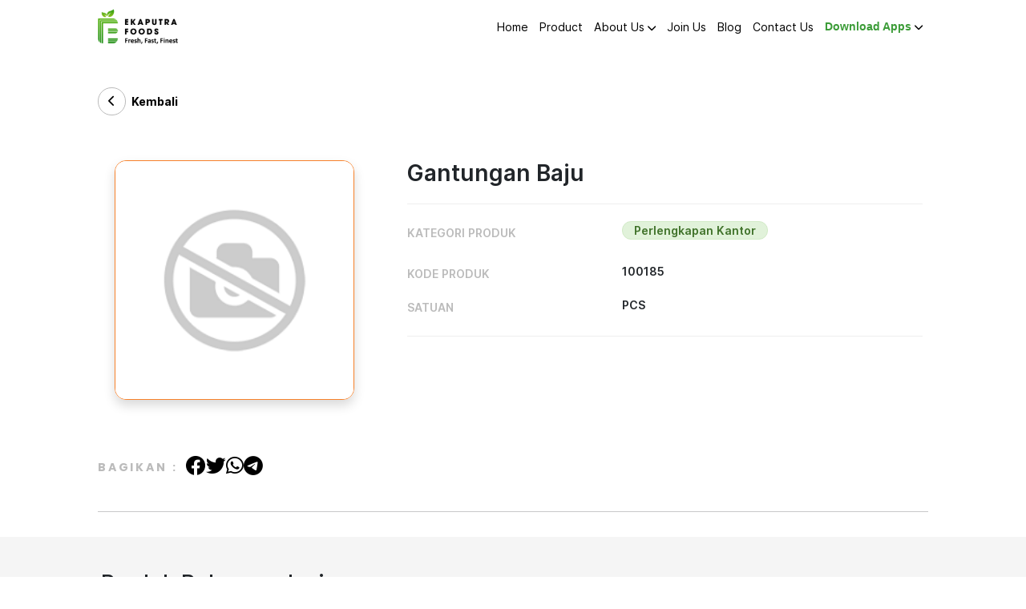

--- FILE ---
content_type: text/html; charset=UTF-8
request_url: https://ekaputrafoods.co.id/product/detail/4586/ekaputra-fresh-norwegian-salmon-fillet-tanpa-tulang-kepala
body_size: 6641
content:

<!DOCTYPE html>
<html lang="id" class="scroll-smooth">

<head>
    <link rel="icon" type="image/png" sizes="16x16" href="/assets/interface/favicon-ekaputra.png">
<meta charset="utf-8">
<meta name="viewport" content="width=device-width, initial-scale=1, shrink-to-fit=no">
<meta name="description" content="toko online ekaputrafoods, dengan berbagai jenis produk baik yang frozen maupun dry. mudah dipesan dan pengantaran tepat, bisa bayar dengan COD, maupun transfer dahulu.">
<meta name="keyword" content="toko online, grosir, eceran, belanja online, jual beli">
    <title> Gantungan Baju | Ekaputra Group | Ekaputra Foods</title>
    <!-- OPEN GRAPH DATA -->
    <meta property="og:type" content="product">
    <meta property="og:url" content="https://ekaputrafoods.co.id/product/detail/4586/gantungan-baju/">
    <meta property="og:site_name" content="Ekaputra Group"/>
    <meta property="og:image" content="https://ekaputrafoods.co.id/assets/product//"/>
    <meta property="og:title" content="Gantungan Baju"/>
    <meta property="og:description" content="..."/>
    <!-- TWITTER CARD DATA -->
            <meta name="twitter:card" content="product">
        <meta name="twitter:site" content="@">
        <meta name="twitter:creator" content="@">
        <meta name="twitter:title" content="Gantungan Baju">
        <meta name="twitter:description" content="...">
        <meta name="twitter:image" content="https://ekaputrafoods.co.id/assets/product//">
        <meta name="twitter:data2" content="Ready Stock">
        <meta name="twitter:label2" content="Status">
        <link rel="stylesheet" type="text/css" href="/minify/?c=css&amp;f=customweb.css%7Cstyleweb.css%7Cslickweb.css%7Cslick-themeweb.css%7Ccustom-style.css" />
    <!-- Font Awesome -->
    <link href="/libs/font_awesome_web/css/all.min.css" rel="stylesheet">
    <link rel="shortcut icon" href="/assets/interface/favicon-ekaputra.png" type="image/x-icon">
    <style type="text/css">body {background-color:#fff !important;}</style></head>
<body>
    <div id="result"></div>
    <div id="top"></div>
<button class="btn btn-primary text-white back-top position-fixed bottom-0 end-0 m-3 rounded-circle" id="back-top" style="z-index: 1200; display: none" onclick="scrollToSection('top')">
    <i class="fa fa-arrow-up"></i>
</button>
<nav class="navbar navbar-expand-lg bg-white sticky-top top-0 px-3 font-inter" id="nav">
    <div class="container-lg px-0 px-lg-3">
        <a class="navbar-brand text-primary w-25" href="/home">
            <img class="" width="100px" src="/assets/interface/logon.png" alt="" srcset="">
        </a>
        <button class="navbar-toggler border border-0" onclick="changeIcon()" type="button" data-bs-toggle="collapse" data-bs-target="#navbarSupportedContent" aria-controls="navbarSupportedContent" aria-expanded="false" aria-label="Toggle navigation">
            <span class="fa fa-bars fw-bold fs-2" id="nav-icon"></span>
        </button>
        <div class="collapse navbar-collapse text-nowrap justify-content-between" id="navbarSupportedContent">
            <ul class="navbar-nav ms-auto mb-2 mb-lg-0 gap-3">
                                    <!-- FOR APPS -->
                                        <!-- FOR WEB -->
                    <li class="nav-item ">
                    	                    		<a class="nav-link text-black" href="/home">
	                            Home	                            	                        </a>

                    	 
                                            </li>
                                    <!-- FOR APPS -->
                                        <!-- FOR WEB -->
                    <li class="nav-item ">
                    	                    		<a class="nav-link text-black" href="/product">
	                            Product	                            	                        </a>

                    	 
                                            </li>
                                    <!-- FOR APPS -->
                                        <li class="nav-item dropdown row d-lg-none">
                        <a href="/about" class="col text-black text-decoration-none">
                            <p class="my-auto">About Us</p>
                        </a>
                        <a class="col d-flex justify-content-end text-decoration-none" href="#" role="button" data-bs-toggle="dropdown" aria-expanded="false">
                            <i class="fa fa-chevron-down text-black" style="font-size: smaller;"></i>
                        </a>
                                                    <ul class="dropdown-menu border-0">
                                                                    <li><a class="dropdown-item fw-semibold" href="/career">Career</a></li>
                                                            </ul>
                                            </li>
                                        <!-- FOR WEB -->
                    <li class="nav-item dropdown drop-trigger d-none d-lg-block ">
                    	                    		<a class="nav-link text-black" href="/about">
	                            About Us	                            	                                <i class="fa fa-chevron-down text-black" style="font-size: smaller;"></i>
	                            	                        </a>

                    	 
                                                    <ul class="dropdown-menu p-0 rounded-1 border-1 overflow-hidden">
                                                                        <li><a class="dropdown-item fw-semibold" href="/career">Career</a></li>
                                                                </ul>
                                            </li>
                                    <!-- FOR APPS -->
                                        <!-- FOR WEB -->
                    <li class="nav-item ">
                    	                    		<a class="nav-link text-black" href="/join-us">
	                            Join Us	                            	                        </a>

                    	 
                                            </li>
                                    <!-- FOR APPS -->
                                        <!-- FOR WEB -->
                    <li class="nav-item ">
                    	                    		<a class="nav-link text-black" href="/blog">
	                            Blog	                            	                        </a>

                    	 
                                            </li>
                                    <!-- FOR APPS -->
                                        <!-- FOR WEB -->
                    <li class="nav-item ">
                    	                    		<a class="nav-link text-black" href="/contact">
	                            Contact Us	                            	                        </a>

                    	 
                                            </li>
                                    <!-- FOR APPS -->
                                        <li class="nav-item dropdown row d-lg-none">
                        <a href="#" class="col text-black text-decoration-none">
                            <p class="my-auto">Download Apps</p>
                        </a>
                        <a class="col d-flex justify-content-end text-decoration-none" href="#" role="button" data-bs-toggle="dropdown" aria-expanded="false">
                            <i class="fa fa-chevron-down text-black" style="font-size: smaller;"></i>
                        </a>
                                                    <ul class="dropdown-menu border-0">
                                                                    <li><a class="dropdown-item fw-semibold" href="/download-app">Android</a></li>
                                                                    <li><a class="dropdown-item fw-semibold" href="/download-ios">IOS</a></li>
                                                            </ul>
                                            </li>
                                        <!-- FOR WEB -->
                    <li class="nav-item dropdown drop-trigger d-none d-lg-block ">
                    		                        <a class="nav-link nav-download" href="#">
	                            <span class="underhover">Download Apps</span>
	                            	                                <i class="fa fa-chevron-down text-black" style="font-size: smaller;"></i>
	                            	                        </a>
                    	 
                                                    <ul class="dropdown-menu p-0 rounded-1 border-1 overflow-hidden">
                                                                     <li style="text-align: center;padding-top:10px;"><a class="fw-semibold" href="https://apps.apple.com/id/app/ekaputra-foods/id1672513662"><img src="/assets/interface/btn_appstore.png" style="width: 90%" target="_blank"></a></li>
                                     <li style="text-align: center;padding-top:5px;padding-bottom: 10px;"><a class="fw-semibold" href="https://play.google.com/store/apps/details?id=com.ekaputra.ekaputraapp&pcampaignid=web_share" target="_blank"><img src="/assets/interface/btn_playstore.png" style="width: 90%"></a></li>


                                                            </ul>
                                            </li>
                            </ul>
        </div>
    </div>
</nav>    <section class="container-fluid py-5 pt-3 py-sm-5 px-3 bg-white">
        <div class="container-lg px-0 px-lg-3">
            <a href="" class="px-0 text-decoration-none text-black d-flex">
                <div class="border border-1 rounded-circle d-flex justify-content-center" style="width: 2.5rem; height:2.5rem;border-color:#bbbbbb !important;">
                    <i class=" fa fa-chevron-left my-auto"></i>
                </div> 
                <div class="ms-2 font-inter fw-bold my-auto">
                    Kembali                </div> 
            </a>
            <div class="col-12 rounded-4 py-lg-5 px-0 px-2">
                <div class="row py-3 d-flex justify-content-between">
                    <div class="col-lg-4 col-12">
                                                            <div class="col mx-3">
                                        <div class=" ratio ratio-1x1">
                                            <img src="/assets/interface/no-images.png" class="mx-auto mt-lg-0 ms-lg-0 shadow rounded-4 px-0 border border-secondary border-1 ratio ratio-1x1" alt="" style="object-fit: cover" srcset="" loading="lazy">
                                        </div>
                                    </div>
                                                    </div>
                    <div class="col-lg-8 col-12 mt-5 mt-lg-0 ps-lg-5">
                        <h2 class="fw-semibold register-title mb-0">
                            Gantungan Baju 
                        </h2>
                        <hr class="my-4" style="color:#bbbbbb;">
                        <ul style="list-style:none;" class="p-0 font-inter col-lg-10">
                            <li class="d-flex justify-content-start my-3">
                                <span class="w-50 fw-semibold" style="color:#bbbbbb;">
                                <p class="my-1 text-uppercase">
                                    Kategori Produk                                </p>
                                </span>
                                <span class="fs-6 fw-semibold">
                                                                        <a class="alert alert-primary rounded-pill py-0 nav-link" href="/product/category/74/perlengkapan-kantor">Perlengkapan Kantor</a>
                                                                </span>
                            </li>
                            <li class="d-flex justify-content-start my-3">
                                <span class="w-50 fw-semibold" style="color:#bbbbbb;">
                                <p class="my-1 text-uppercase">
                                    KODE PRODUK                                </p>
                                </span>
                                <span class="fs-6 fw-semibold">
                                    100185                                </span>
                            </li>
                            <!-- <li class="d-flex justify-content-start my-3">
                                <span class="w-50 fw-semibold" style="color:#bbbbbb;">
                                <p class="my-1 text-uppercase">
                                    Harga                                </p>
                                </span>
                                <span class="text-primary fs-6 fw-semibold">
                                    Rp0                                </span>
                            </li> -->
                            <li class="d-flex justify-content-start my-3">
                                <span class="w-50 fw-semibold" style="color:#bbbbbb;">
                                <p class="my-1 text-uppercase">
                                    Satuan                                </p>
                                </span>
                                <span class="fs-6 fw-semibold">
                                    PCS                                </span>
                            </li>
                        </ul>
                        <hr class="my-4" style="color:#bbbbbb;">
                        <div class="row justify-content-center justify-content-sm-start">
                            <!-- <a class="btn fw-bold btn-primary text-white rounded-pill px-5 py-3 btn-custom" style="width: fit-content;">Beli Sekarang                                <span><i class="ms-3 fa fa-chevron-right"></i></span>
                            </a> -->
                        </div>
                    </div>
                </div>
            </div>

            <div class="col-lg-12 mt-3">
                <div class="row d-flex flex-column-reverse flex-lg-row">
                    <div class="col-12 col-lg-6 mt-3 mt-lg-0">
                                                                        <div class="row d-flex">
                            <h6 class="my-auto font-poppins pe-0 text-uppercase text-nowrap" style="width:fit-content;letter-spacing: 0.2em;color:#bbbbbb;">Bagikan :</h6>
                            <div class="col col-lg mt-0 mt-lg-0 my-auto">
                                <div class="d-flex justify-content-start gap-3">
                                    <a href="http://www.facebook.com/sharer.php?text=Temukan%20Gantungan Baju!%20Dapatkan%20sekarang%20juga%20di%20Ekaputra%20Foods!&u=https://ekaputra.webby.digital/product/detail/4586/gantungan-baju" target="_blank" class="share">
                                        <i class="fab fa-facebook fs-3 text-black"></i>
                                    </a>
                                    <a href="http://twitter.com/share?text=Temukan%20Gantungan Baju!%20Dapatkan%20sekarang%20juga%20di%20Ekaputra%20Foods!&url=https://ekaputra.webby.digital/product/detail/4586/gantungan-baju" target="_blank" class="share">
                                        <i class="fab fa-twitter fs-3 text-black"></i>
                                    </a>
                                    <a href="https://wa.me/?text=Temukan%20Gantungan Baju!%20Dapatkan%20sekarang%20juga%20di%20Ekaputra%20Foods!%20https://ekaputra.webby.digital/product/detail/4586/gantungan-baju" target="_blank" class="share">
                                        <i class="fab fa-whatsapp fs-3 text-black"></i>
                                    </a>
                                    <a href="https://t.me/share/url?url=https://ekaputra.webby.digital/product/detail/4586/gantungan-baju&text=Temukan%20Gantungan Baju!%20Dapatkan%20sekarang%20juga%20di%20Eka%20Putra!" target="_blank" class="share">
                                        <i class="fab fa-telegram fs-3 text-black"></i>
                                    </a>
                                </div>
                            </div>
                        </div>
                    </div>
                    <div class="col-12 col-lg-6 mt-3 mt-lg-0">
                                            </div>
                </div>
            </div>
            <hr class="mt-5">
        </div>
        
    </section> 
    <section class="container-fluid bg-light">    
        <!-- showing product related-->
        <div class="container-lg px-0 px-lg-3">
            <div class="row" style="margin-top: -26px">
                 
                            </div>
             
        </div>
    </section> 
            
    
     
            <section class="container-fluid bg-light">
                <div class="container-lg py-5 px-0 px-lg-4 d-flex flex-column">
                    <div class="d-flex flex-wrap justify-content-between mb-5">
                        <h2 class="my-auto">Produk Rekomendasi</h2>
                    </div>
                    <div class="d-flex justify-content-center justify-content-sm-between font-inter">
                        <div class="w-100 discount justify-content-start">    
                                                            <a href="/product/detail/2454/spoon-cuci-piring" class="col-lg-3 mx-2 col-sm-4 col-12 pb-3 text-decoration-none text-black">
                                    <div class="card rounded-3 border-0 shadow">
                                        <img src="/assets/interface/no-images.png" class="card-img-top" alt="..." srcset="" style="height:200px; object-fit: cover" srcset="" loading="lazy">
                                        <div class="card-body" style="height: 150px">
                                            <h6 class="bg-transparent border-0 mx-0 px-0 my-0 text-capitalize py-1">
                                                Spoon Cuci Piring 
                                            </h6>
                                            <!-- <h6 class="card-text text-muted"> 
                                                0 PCS                                            </h6> -->
                                            <!-- <h6 class="text-primary">
                                                Rp0                                            </h6> -->
                                        </div>
                                    </div>
                                </a>
                                                                <a href="/product/detail/3253/kapur-barus" class="col-lg-3 mx-2 col-sm-4 col-12 pb-3 text-decoration-none text-black">
                                    <div class="card rounded-3 border-0 shadow">
                                        <img src="/assets/interface/no-images.png" class="card-img-top" alt="..." srcset="" style="height:200px; object-fit: cover" srcset="" loading="lazy">
                                        <div class="card-body" style="height: 150px">
                                            <h6 class="bg-transparent border-0 mx-0 px-0 my-0 text-capitalize py-1">
                                                Kapur Barus 
                                            </h6>
                                            <!-- <h6 class="card-text text-muted"> 
                                                0 PACK                                            </h6> -->
                                            <!-- <h6 class="text-primary">
                                                Rp0                                            </h6> -->
                                        </div>
                                    </div>
                                </a>
                                                                <a href="/product/detail/3283/roda-kursi-kantor" class="col-lg-3 mx-2 col-sm-4 col-12 pb-3 text-decoration-none text-black">
                                    <div class="card rounded-3 border-0 shadow">
                                        <img src="/assets/interface/no-images.png" class="card-img-top" alt="..." srcset="" style="height:200px; object-fit: cover" srcset="" loading="lazy">
                                        <div class="card-body" style="height: 150px">
                                            <h6 class="bg-transparent border-0 mx-0 px-0 my-0 text-capitalize py-1">
                                                Roda Kursi Kantor 
                                            </h6>
                                            <!-- <h6 class="card-text text-muted"> 
                                                0 PCS                                            </h6> -->
                                            <!-- <h6 class="text-primary">
                                                Rp0                                            </h6> -->
                                        </div>
                                    </div>
                                </a>
                                                                <a href="/product/detail/3306/kain-pel" class="col-lg-3 mx-2 col-sm-4 col-12 pb-3 text-decoration-none text-black">
                                    <div class="card rounded-3 border-0 shadow">
                                        <img src="/assets/interface/no-images.png" class="card-img-top" alt="..." srcset="" style="height:200px; object-fit: cover" srcset="" loading="lazy">
                                        <div class="card-body" style="height: 150px">
                                            <h6 class="bg-transparent border-0 mx-0 px-0 my-0 text-capitalize py-1">
                                                Kain Pel 
                                            </h6>
                                            <!-- <h6 class="card-text text-muted"> 
                                                0 PCS                                            </h6> -->
                                            <!-- <h6 class="text-primary">
                                                Rp0                                            </h6> -->
                                        </div>
                                    </div>
                                </a>
                                                                <a href="/product/detail/3309/notebook-ekaputrafoods" class="col-lg-3 mx-2 col-sm-4 col-12 pb-3 text-decoration-none text-black">
                                    <div class="card rounded-3 border-0 shadow">
                                        <img src="/assets/interface/no-images.png" class="card-img-top" alt="..." srcset="" style="height:200px; object-fit: cover" srcset="" loading="lazy">
                                        <div class="card-body" style="height: 150px">
                                            <h6 class="bg-transparent border-0 mx-0 px-0 my-0 text-capitalize py-1">
                                                Notebook Ekaputrafoods 
                                            </h6>
                                            <!-- <h6 class="card-text text-muted"> 
                                                0 PCS                                            </h6> -->
                                            <!-- <h6 class="text-primary">
                                                Rp0                                            </h6> -->
                                        </div>
                                    </div>
                                </a>
                                                                <a href="/product/detail/3315/kain-lap" class="col-lg-3 mx-2 col-sm-4 col-12 pb-3 text-decoration-none text-black">
                                    <div class="card rounded-3 border-0 shadow">
                                        <img src="/assets/interface/no-images.png" class="card-img-top" alt="..." srcset="" style="height:200px; object-fit: cover" srcset="" loading="lazy">
                                        <div class="card-body" style="height: 150px">
                                            <h6 class="bg-transparent border-0 mx-0 px-0 my-0 text-capitalize py-1">
                                                Kain Lap 
                                            </h6>
                                            <!-- <h6 class="card-text text-muted"> 
                                                0 PACK                                            </h6> -->
                                            <!-- <h6 class="text-primary">
                                                Rp0                                            </h6> -->
                                        </div>
                                    </div>
                                </a>
                                                                <a href="/product/detail/3316/lampu-bulat-5-watt" class="col-lg-3 mx-2 col-sm-4 col-12 pb-3 text-decoration-none text-black">
                                    <div class="card rounded-3 border-0 shadow">
                                        <img src="/assets/interface/no-images.png" class="card-img-top" alt="..." srcset="" style="height:200px; object-fit: cover" srcset="" loading="lazy">
                                        <div class="card-body" style="height: 150px">
                                            <h6 class="bg-transparent border-0 mx-0 px-0 my-0 text-capitalize py-1">
                                                Lampu Bulat 5 Watt 
                                            </h6>
                                            <!-- <h6 class="card-text text-muted"> 
                                                0 PCS                                            </h6> -->
                                            <!-- <h6 class="text-primary">
                                                Rp0                                            </h6> -->
                                        </div>
                                    </div>
                                </a>
                                                                <a href="/product/detail/3317/ac-daikin-2pk" class="col-lg-3 mx-2 col-sm-4 col-12 pb-3 text-decoration-none text-black">
                                    <div class="card rounded-3 border-0 shadow">
                                        <img src="/assets/interface/no-images.png" class="card-img-top" alt="..." srcset="" style="height:200px; object-fit: cover" srcset="" loading="lazy">
                                        <div class="card-body" style="height: 150px">
                                            <h6 class="bg-transparent border-0 mx-0 px-0 my-0 text-capitalize py-1">
                                                Ac Daikin 2pk 
                                            </h6>
                                            <!-- <h6 class="card-text text-muted"> 
                                                0 UNIT                                            </h6> -->
                                            <!-- <h6 class="text-primary">
                                                Rp0                                            </h6> -->
                                        </div>
                                    </div>
                                </a>
                                                                <a href="/product/detail/3319/ac-sharp-2pk" class="col-lg-3 mx-2 col-sm-4 col-12 pb-3 text-decoration-none text-black">
                                    <div class="card rounded-3 border-0 shadow">
                                        <img src="/assets/interface/no-images.png" class="card-img-top" alt="..." srcset="" style="height:200px; object-fit: cover" srcset="" loading="lazy">
                                        <div class="card-body" style="height: 150px">
                                            <h6 class="bg-transparent border-0 mx-0 px-0 my-0 text-capitalize py-1">
                                                Ac Sharp 2pk 
                                            </h6>
                                            <!-- <h6 class="card-text text-muted"> 
                                                0 UNIT                                            </h6> -->
                                            <!-- <h6 class="text-primary">
                                                Rp0                                            </h6> -->
                                        </div>
                                    </div>
                                </a>
                                                                <a href="/product/detail/3322/pel-lantai" class="col-lg-3 mx-2 col-sm-4 col-12 pb-3 text-decoration-none text-black">
                                    <div class="card rounded-3 border-0 shadow">
                                        <img src="/assets/interface/no-images.png" class="card-img-top" alt="..." srcset="" style="height:200px; object-fit: cover" srcset="" loading="lazy">
                                        <div class="card-body" style="height: 150px">
                                            <h6 class="bg-transparent border-0 mx-0 px-0 my-0 text-capitalize py-1">
                                                Pel Lantai 
                                            </h6>
                                            <!-- <h6 class="card-text text-muted"> 
                                                0 PCS                                            </h6> -->
                                            <!-- <h6 class="text-primary">
                                                Rp0                                            </h6> -->
                                        </div>
                                    </div>
                                </a>
                                                                <a href="/product/detail/3325/detergen-bubuk" class="col-lg-3 mx-2 col-sm-4 col-12 pb-3 text-decoration-none text-black">
                                    <div class="card rounded-3 border-0 shadow">
                                        <img src="/assets/interface/no-images.png" class="card-img-top" alt="..." srcset="" style="height:200px; object-fit: cover" srcset="" loading="lazy">
                                        <div class="card-body" style="height: 150px">
                                            <h6 class="bg-transparent border-0 mx-0 px-0 my-0 text-capitalize py-1">
                                                Detergen Bubuk 
                                            </h6>
                                            <!-- <h6 class="card-text text-muted"> 
                                                0 PACK                                            </h6> -->
                                            <!-- <h6 class="text-primary">
                                                Rp0                                            </h6> -->
                                        </div>
                                    </div>
                                </a>
                                                                <a href="/product/detail/3332/serokan" class="col-lg-3 mx-2 col-sm-4 col-12 pb-3 text-decoration-none text-black">
                                    <div class="card rounded-3 border-0 shadow">
                                        <img src="/assets/interface/no-images.png" class="card-img-top" alt="..." srcset="" style="height:200px; object-fit: cover" srcset="" loading="lazy">
                                        <div class="card-body" style="height: 150px">
                                            <h6 class="bg-transparent border-0 mx-0 px-0 my-0 text-capitalize py-1">
                                                Serokan 
                                            </h6>
                                            <!-- <h6 class="card-text text-muted"> 
                                                0 PCS                                            </h6> -->
                                            <!-- <h6 class="text-primary">
                                                Rp0                                            </h6> -->
                                        </div>
                                    </div>
                                </a>
                                                                <a href="/product/detail/3333/sapu-pel" class="col-lg-3 mx-2 col-sm-4 col-12 pb-3 text-decoration-none text-black">
                                    <div class="card rounded-3 border-0 shadow">
                                        <img src="/assets/interface/no-images.png" class="card-img-top" alt="..." srcset="" style="height:200px; object-fit: cover" srcset="" loading="lazy">
                                        <div class="card-body" style="height: 150px">
                                            <h6 class="bg-transparent border-0 mx-0 px-0 my-0 text-capitalize py-1">
                                                Sapu Pel 
                                            </h6>
                                            <!-- <h6 class="card-text text-muted"> 
                                                0 PCS                                            </h6> -->
                                            <!-- <h6 class="text-primary">
                                                Rp0                                            </h6> -->
                                        </div>
                                    </div>
                                </a>
                                                                <a href="/product/detail/3339/vixal" class="col-lg-3 mx-2 col-sm-4 col-12 pb-3 text-decoration-none text-black">
                                    <div class="card rounded-3 border-0 shadow">
                                        <img src="/assets/interface/no-images.png" class="card-img-top" alt="..." srcset="" style="height:200px; object-fit: cover" srcset="" loading="lazy">
                                        <div class="card-body" style="height: 150px">
                                            <h6 class="bg-transparent border-0 mx-0 px-0 my-0 text-capitalize py-1">
                                                Vixal 
                                            </h6>
                                            <!-- <h6 class="card-text text-muted"> 
                                                0 BOTOL                                            </h6> -->
                                            <!-- <h6 class="text-primary">
                                                Rp0                                            </h6> -->
                                        </div>
                                    </div>
                                </a>
                                                                <a href="/product/detail/3342/pisau-dapur" class="col-lg-3 mx-2 col-sm-4 col-12 pb-3 text-decoration-none text-black">
                                    <div class="card rounded-3 border-0 shadow">
                                        <img src="/assets/interface/no-images.png" class="card-img-top" alt="..." srcset="" style="height:200px; object-fit: cover" srcset="" loading="lazy">
                                        <div class="card-body" style="height: 150px">
                                            <h6 class="bg-transparent border-0 mx-0 px-0 my-0 text-capitalize py-1">
                                                Pisau Dapur 
                                            </h6>
                                            <!-- <h6 class="card-text text-muted"> 
                                                0 PCS                                            </h6> -->
                                            <!-- <h6 class="text-primary">
                                                Rp0                                            </h6> -->
                                        </div>
                                    </div>
                                </a>
                                                                <a href="/product/detail/3343/baterai-a3" class="col-lg-3 mx-2 col-sm-4 col-12 pb-3 text-decoration-none text-black">
                                    <div class="card rounded-3 border-0 shadow">
                                        <img src="/assets/interface/no-images.png" class="card-img-top" alt="..." srcset="" style="height:200px; object-fit: cover" srcset="" loading="lazy">
                                        <div class="card-body" style="height: 150px">
                                            <h6 class="bg-transparent border-0 mx-0 px-0 my-0 text-capitalize py-1">
                                                Baterai A3 
                                            </h6>
                                            <!-- <h6 class="card-text text-muted"> 
                                                0 PACK                                            </h6> -->
                                            <!-- <h6 class="text-primary">
                                                Rp0                                            </h6> -->
                                        </div>
                                    </div>
                                </a>
                                                                <a href="/product/detail/3344/baterai-a2" class="col-lg-3 mx-2 col-sm-4 col-12 pb-3 text-decoration-none text-black">
                                    <div class="card rounded-3 border-0 shadow">
                                        <img src="/assets/interface/no-images.png" class="card-img-top" alt="..." srcset="" style="height:200px; object-fit: cover" srcset="" loading="lazy">
                                        <div class="card-body" style="height: 150px">
                                            <h6 class="bg-transparent border-0 mx-0 px-0 my-0 text-capitalize py-1">
                                                Baterai A2 
                                            </h6>
                                            <!-- <h6 class="card-text text-muted"> 
                                                0 PACK                                            </h6> -->
                                            <!-- <h6 class="text-primary">
                                                Rp0                                            </h6> -->
                                        </div>
                                    </div>
                                </a>
                                                                <a href="/product/detail/3347/sabun-cuci-piring" class="col-lg-3 mx-2 col-sm-4 col-12 pb-3 text-decoration-none text-black">
                                    <div class="card rounded-3 border-0 shadow">
                                        <img src="/assets/interface/no-images.png" class="card-img-top" alt="..." srcset="" style="height:200px; object-fit: cover" srcset="" loading="lazy">
                                        <div class="card-body" style="height: 150px">
                                            <h6 class="bg-transparent border-0 mx-0 px-0 my-0 text-capitalize py-1">
                                                Sabun Cuci Piring 
                                            </h6>
                                            <!-- <h6 class="card-text text-muted"> 
                                                0 JERIGEN                                            </h6> -->
                                            <!-- <h6 class="text-primary">
                                                Rp0                                            </h6> -->
                                        </div>
                                    </div>
                                </a>
                                                                <a href="/product/detail/3348/sapu-lidi" class="col-lg-3 mx-2 col-sm-4 col-12 pb-3 text-decoration-none text-black">
                                    <div class="card rounded-3 border-0 shadow">
                                        <img src="/assets/interface/no-images.png" class="card-img-top" alt="..." srcset="" style="height:200px; object-fit: cover" srcset="" loading="lazy">
                                        <div class="card-body" style="height: 150px">
                                            <h6 class="bg-transparent border-0 mx-0 px-0 my-0 text-capitalize py-1">
                                                Sapu Lidi 
                                            </h6>
                                            <!-- <h6 class="card-text text-muted"> 
                                                0 PCS                                            </h6> -->
                                            <!-- <h6 class="text-primary">
                                                Rp0                                            </h6> -->
                                        </div>
                                    </div>
                                </a>
                                                                <a href="/product/detail/3352/sabun-cuci-tangan" class="col-lg-3 mx-2 col-sm-4 col-12 pb-3 text-decoration-none text-black">
                                    <div class="card rounded-3 border-0 shadow">
                                        <img src="/assets/interface/no-images.png" class="card-img-top" alt="..." srcset="" style="height:200px; object-fit: cover" srcset="" loading="lazy">
                                        <div class="card-body" style="height: 150px">
                                            <h6 class="bg-transparent border-0 mx-0 px-0 my-0 text-capitalize py-1">
                                                Sabun Cuci Tangan 
                                            </h6>
                                            <!-- <h6 class="card-text text-muted"> 
                                                0 POUCH                                            </h6> -->
                                            <!-- <h6 class="text-primary">
                                                Rp0                                            </h6> -->
                                        </div>
                                    </div>
                                </a>
                                                        </div>
                    </div>
                </div>
            </section>
                <section class="container-fluid bg-cgreen2 px-0">
        <div class="container-fluid py-5 px-0 px-lg-3"
        style="background: url('/assets/pagecontent/29112022/ekaputra-group_mzvzn_85.png ');background-size:contain;background-position:right bottom;background-repeat:no-repeat">
        <div class="container-lg">
            <div class="row px-1">
              <div class="col-sm-6 text-white ">
<h3 class="fs-1 fw-semibold register-title mb-2">Gabung Sekarang!&nbsp;<br /><span style="font-size: medium; font-weight: 400; white-space-collapse: preserve;"><span style="font-size: 24pt;"><strong><br /></strong></span></span></h3>
</div> 
            </div>
            <div class="d-flex flex-column flex-md-row gap-2">
              <a href="https://apps.apple.com/id/app/ekaputra-foods/id1672513662" target="_blank"> <img src="/assets/interface/apple.png" alt="" /> </a> 
              <a href="https://play.google.com/store/apps/details?id=com.ekaputra.ekaputraapp&pcampaignid=web_share" target="_blank"> <img src="/assets/interface/google.png" alt="" /> </a>
            </div>
        </div>
    </div>
</section>
<footer class="container-fluid">
  <div class="container-lg text-light pt-5 px-0 px-lg-3">
    <!-- <div class="row px-1">
      <img src="/assets/interface/bgekaput.png" style="width: 200px;" alt="" srcset="" loading="lazy">
    </div> -->
    <div class="row justify-content-between px-1">
      <div class="col-lg-5 col-12">
        <p class="fs-6">
          Bekerja sama dengan brand - brand terpercaya untuk mendistribusikan aneka produk frozen, chill dan dry sampai ke tangan customer melalui modern retail, traditional retail dan food service.        </p>
      </div>
      <div class="col-lg-6 col-12 row justify-content-start justify-content-sm-end gap-4" style="font-size: small;">
        
        <div class="col-5 col-sm mb-3 px-lg-0 mx-lg-0">
          <h5 style="font-size: 1.0rem;">Ekaputrafoods</h5>
          <ul class="nav flex-column ">
            <li class="nav-item mb-2"><a href="/join-us" class="footer-link nav-link p-0 text-cgreen4 document.getElementsByClassName('slick-track')[0].style.animationPlayState =">Join Us</a></li>
            <li class="nav-item mb-2"><a href="/about" class="footer-link nav-link p-0 text-cgreen4 footer-link">About Us</a></li>
            <li class="nav-item mb-2"><a href="/about#partners" class="footer-link nav-link p-0 text-cgreen4 ">Our Customers & Partner</a></li>
            <li class="nav-item mb-2"><a href="/home#community" class="footer-link nav-link p-0 text-cgreen4 document.getElementsByClassName('slick-track')[0].style.animationPlayState =">Community</a></li>
          </ul>
        </div>

        <div class="col-5 col-sm mb-3 px-lg-0 mx-lg-0">
          <h5 style="font-size: 1.0rem;">&nbsp;</h5>
          <ul class="nav flex-column">
            <li class="nav-item mb-2"><a href="/product" class="footer-link nav-link p-0 text-cgreen4 ">Produk</a></li>
            <li class="nav-item mb-2"><a href="/blog" class="footer-link nav-link p-0 text-cgreen4 footer-link">Blog</a></li>
            <li class="nav-item mb-2"><a href="/home#testi" class="footer-link nav-link p-0 text-cgreen4 ">Testimonial</a></li>
            <li class="nav-item mb-2"><a href="/career" class="footer-link nav-link p-0 text-cgreen4 ">Career</a></li>
          </ul>
        </div>

        <div class="col-12 col-sm mb-3 px-lg-0 mx-lg-0">
          <h5 style="font-size: 1.0rem;">Contact Us</h5>
          <ul class="nav flex-column">
            <li class="nav-item mb-2 footer-link">
              <div class="row d-flex justify-content-start mb-1">
                  <div class="contact-link-icon">
                    <i class="fs-10 fa fa-envelope"></i>
                  </div>
                  <p class="col my-auto" style="margin-right: -19px !important;">
                                      <a href="mailto:info@ekaputrafoods.co.id" style="margin-left: -10px;" target="_blank" class="nav-link p-0 text-cgreen4 ">info@ekaputrafoods.co.id</a>
                                      </p>
              </div>
            </li>
            <li class="nav-item mb-2 footer-link">
              <div class="row d-flex justify-content-start mb-1">
                <div class="contact-link-icon">
                  <i class="fs-10 fa fa-phone"></i>
                </div>
                <p class="col my-auto" style="margin-right: -19px !important;">
                                        <a class="nav-link p-0 text-cgreen4" style="margin-left: -10px;" href="tel:07618418738" target="_blank">07618418738</a>
                                  </p>
              </div>
            </li>
            <li class="nav-item mb-2 footer-link">
              <div class="row d-flex justify-content-start mb-1">
                  <div class="contact-link-icon">
                    <i class="fs-10 fa fa-location-dot"></i>
                  </div>
                  <p class="col my-auto text-cgreen4" style="margin-right: -19px !important; margin-left: -10px;">
                  Komplek Pergudangan Global Mas, Jl. Garuda Sakti, Simpang Baru, Kec. Tampan, Kota Pekanbaru, Riau 28291                  </p>
              </div>
            </li>
          </ul>
        </div>
      </div>

      <div class="col-md-12 mb-3 ">
          <p class="fs-5 mb-0 col-md-4 text-cgreen4">Subscribe untuk mendapatkan promo menarik dan informasi lainnya.</p>
                      <script type="text/javascript">
              var _gf = (_gf) ? _gf:new Array();
              _gf['#newsletter'] = 'pcr8$BggCM$RHZKK1BPOU1aY3djTEppTEhtSXpNbWN1djg2bW8yN3BMdHkwRGpiN21XaGhoU3BKOG0xR1o0YzhBSVE3ekpSVA==';
            </script>
            <form class="col-md-12 row form-validate" action="/newsletter/registrasi/?form=submit" method="post" role="form" name="newsletter" id="newsletter">
              <div class="col-12 col-sm d-flex flex-column flex-sm-row w-100 gap-2 my-3">
                  <!-- <input type="text" name="ishuman" style="display:none;"/> -->
                  <input id="newsletteremail" type="text" class="form-control rounded-pill" name="newsletteremail" placeholder="Email address">
                  <input type="submit" name="submit" id="submit" class="btn btn-primary rounded-pill text-white px-3 py-2 btn-custom" value="Kirim">
              </div>
              <div class="col-12 col-md d-flex flex-row w-100 gap-2 my-3 justify-content-sm-start justify-content-md-end justify-content-center flex-wrap">
                                        <a href="https://www.facebook.com/ekaputrafoods.pekanbaru" target="_blank" class="icon bg-white text-primary rounded-circle d-flex justify-content-center my-auto text-decoration-none">                           
                          <img src="/assets/interface/footer-facebook.png" style="width: 40px; height:40px" alt="" srcset="" loading="lazy">
                        </a>
                                              <a href="https://www.youtube.com/@ekaputrafoods4692" target="_blank" class="icon bg-white text-primary rounded-circle d-flex justify-content-center my-auto text-decoration-none">                           
                          <img src="/assets/interface/footer-youtube.png" style="width: 40px; height:40px" alt="" srcset="" loading="lazy">
                        </a>
                                              <a href="https://www.instagram.com/ekaputrafoods/" target="_blank" class="icon bg-white text-primary rounded-circle d-flex justify-content-center my-auto text-decoration-none">                           
                          <img src="/assets/interface/footer-instagram.png" style="width: 40px; height:40px" alt="" srcset="" loading="lazy">
                        </a>
                                              <a href="https://www.tiktok.com/@ekaputrafoods" target="_blank" class="icon bg-white text-primary rounded-circle d-flex justify-content-center my-auto text-decoration-none">                           
                          <img src="/assets/interface/footer-tiktok.png" style="width: 40px; height:40px" alt="" srcset="" loading="lazy">
                        </a>
                                    </div>
            </form>
            <p style="font-size: small;text-align:justify;font-weight:200;" class="col-md-6 mb-0 text-cgreen4">
              <p style="font-size: small; text-align: justify; font-weight: 200;" class="col-md-6 mb-0 text-cgreen4">By Subscribing you agree with our <a href="https://ekaputrafoods.co.id/page/privacy-policy">Privacy Policy</a> and to receive updates from our company</p>            </p>
                </div>
    </div>
    <div class="d-flex flex-column flex-sm-row justify-content-between py-3 my-0 border-top copyright" style="border-color:#2A3A16 !important;">
			<span class="copyright-txt">
				<a href="/www95" class="thehole" rel="nofollow" style="display: none">www</a>
				<a href="/www95/aR13Bc77" class="thehole" rel="nofollow" style="display: none">www</a>
				<p class="ftex">Copyright &copy; 2022 - 2026. Ekaputra Group. All rights reserved.</p>
			</span>
      <div>
        <a href="/page/terms-and-conditions" class="text-light me-2 footer-link2">Terms and Conditions</a>
        <a href="/page/refund-policy" class="text-light me-2 footer-link2">Refund Policy</a>
        <a href="/page/privacy-policy" class="text-light me-2 footer-link2">Privacy Policy</a>
        <a href="/page/syarat-ketentuan" class="text-light mx-2 footer-link2">Term Of Service</a>
      </div>
		</div>
  </div>
</footer> 
<script async src="https://www.googletagmanager.com/gtag/js?id=G-5ZM3PJHVCR"></script>
		<script>
			window.dataLayer = window.dataLayer || [];
			function gtag(){dataLayer.push(arguments);}
			gtag('js', new Date());
			
			gtag('config', 'G-5ZM3PJHVCR',{
			cookie_domain: 'ekaputrafoods.co.id',
			cookie_flags: 'SameSite=None;Secure',
			});
		</script>
		</body>
<script src="https://code.jquery.com/jquery-3.6.1.min.js" integrity="sha256-o88AwQnZB+VDvE9tvIXrMQaPlFFSUTR+nldQm1LuPXQ=" crossorigin="anonymous"></script>
<script type="text/javascript" src="/minify/?c=js&amp;f=jquery.validate.js%7Cjquery.form.js%7Cvalidate.js%7Cslickweb.min.js%7Cbootstrapweb.bundle.js"></script>
<script type="text/javascript" src="/javascript/mainweb.js"></script>
<script>
    if($('#newsletter').length>0){
		validate('#result','#newsletter','');
	}
</script>
</html>

--- FILE ---
content_type: text/css
request_url: https://ekaputrafoods.co.id/assets/font/inter.css
body_size: 539
content:
@font-face {
  font-family: 'Inter';
  font-style:  normal;
  font-weight: 100;
  font-display: swap;
  src: url("Inter-Thin.woff2?v=3.19") format("woff2"),
       url("Inter-Thin.woff?v=3.19") format("woff");
}
@font-face {
  font-family: 'Inter';
  font-style:  italic;
  font-weight: 100;
  font-display: swap;
  src: url("Inter-ThinItalic.woff2?v=3.19") format("woff2"),
       url("Inter-ThinItalic.woff?v=3.19") format("woff");
}

@font-face {
  font-family: 'Inter';
  font-style:  normal;
  font-weight: 200;
  font-display: swap;
  src: url("Inter-ExtraLight.woff2?v=3.19") format("woff2"),
       url("Inter-ExtraLight.woff?v=3.19") format("woff");
}
@font-face {
  font-family: 'Inter';
  font-style:  italic;
  font-weight: 200;
  font-display: swap;
  src: url("Inter-ExtraLightItalic.woff2?v=3.19") format("woff2"),
       url("Inter-ExtraLightItalic.woff?v=3.19") format("woff");
}

@font-face {
  font-family: 'Inter';
  font-style:  normal;
  font-weight: 300;
  font-display: swap;
  src: url("Inter-Light.woff2?v=3.19") format("woff2"),
       url("Inter-Light.woff?v=3.19") format("woff");
}
@font-face {
  font-family: 'Inter';
  font-style:  italic;
  font-weight: 300;
  font-display: swap;
  src: url("Inter-LightItalic.woff2?v=3.19") format("woff2"),
       url("Inter-LightItalic.woff?v=3.19") format("woff");
}

@font-face {
  font-family: 'Inter';
  font-style:  normal;
  font-weight: 400;
  font-display: swap;
  src: url("Inter-Regular.woff2?v=3.19") format("woff2"),
       url("Inter-Regular.woff?v=3.19") format("woff");
}
@font-face {
  font-family: 'Inter';
  font-style:  italic;
  font-weight: 400;
  font-display: swap;
  src: url("Inter-Italic.woff2?v=3.19") format("woff2"),
       url("Inter-Italic.woff?v=3.19") format("woff");
}

@font-face {
  font-family: 'Inter';
  font-style:  normal;
  font-weight: 500;
  font-display: swap;
  src: url("Inter-Medium.woff2?v=3.19") format("woff2"),
       url("Inter-Medium.woff?v=3.19") format("woff");
}
@font-face {
  font-family: 'Inter';
  font-style:  italic;
  font-weight: 500;
  font-display: swap;
  src: url("Inter-MediumItalic.woff2?v=3.19") format("woff2"),
       url("Inter-MediumItalic.woff?v=3.19") format("woff");
}

@font-face {
  font-family: 'Inter';
  font-style:  normal;
  font-weight: 600;
  font-display: swap;
  src: url("Inter-SemiBold.woff2?v=3.19") format("woff2"),
       url("Inter-SemiBold.woff?v=3.19") format("woff");
}
@font-face {
  font-family: 'Inter';
  font-style:  italic;
  font-weight: 600;
  font-display: swap;
  src: url("Inter-SemiBoldItalic.woff2?v=3.19") format("woff2"),
       url("Inter-SemiBoldItalic.woff?v=3.19") format("woff");
}

@font-face {
  font-family: 'Inter';
  font-style:  normal;
  font-weight: 700;
  font-display: swap;
  src: url("Inter-Bold.woff2?v=3.19") format("woff2"),
       url("Inter-Bold.woff?v=3.19") format("woff");
}
@font-face {
  font-family: 'Inter';
  font-style:  italic;
  font-weight: 700;
  font-display: swap;
  src: url("Inter-BoldItalic.woff2?v=3.19") format("woff2"),
       url("Inter-BoldItalic.woff?v=3.19") format("woff");
}

@font-face {
  font-family: 'Inter';
  font-style:  normal;
  font-weight: 800;
  font-display: swap;
  src: url("Inter-ExtraBold.woff2?v=3.19") format("woff2"),
       url("Inter-ExtraBold.woff?v=3.19") format("woff");
}
@font-face {
  font-family: 'Inter';
  font-style:  italic;
  font-weight: 800;
  font-display: swap;
  src: url("Inter-ExtraBoldItalic.woff2?v=3.19") format("woff2"),
       url("Inter-ExtraBoldItalic.woff?v=3.19") format("woff");
}

@font-face {
  font-family: 'Inter';
  font-style:  normal;
  font-weight: 900;
  font-display: swap;
  src: url("Inter-Black.woff2?v=3.19") format("woff2"),
       url("Inter-Black.woff?v=3.19") format("woff");
}
@font-face {
  font-family: 'Inter';
  font-style:  italic;
  font-weight: 900;
  font-display: swap;
  src: url("Inter-BlackItalic.woff2?v=3.19") format("woff2"),
       url("Inter-BlackItalic.woff?v=3.19") format("woff");
}

/* -------------------------------------------------------
Variable font.
Usage:

  html { font-family: 'Inter', sans-serif; }
  @supports (font-variation-settings: normal) {
    html { font-family: 'Inter var', sans-serif; }
  }
*/
@font-face {
  font-family: 'Inter var';
  font-weight: 100 900;
  font-display: swap;
  font-style: normal;
  font-named-instance: 'Regular';
  src: url("Inter-roman.var.woff2?v=3.19") format("woff2");
}
@font-face {
  font-family: 'Inter var';
  font-weight: 100 900;
  font-display: swap;
  font-style: italic;
  font-named-instance: 'Italic';
  src: url("Inter-italic.var.woff2?v=3.19") format("woff2");
}


/* --------------------------------------------------------------------------
[EXPERIMENTAL] Multi-axis, single variable font.

Slant axis is not yet widely supported (as of February 2019) and thus this
multi-axis single variable font is opt-in rather than the default.

When using this, you will probably need to set font-variation-settings
explicitly, e.g.

  * { font-variation-settings: "slnt" 0deg }
  .italic { font-variation-settings: "slnt" 10deg }

*/
@font-face {
  font-family: 'Inter var experimental';
  font-weight: 100 900;
  font-display: swap;
  font-style: oblique 0deg 10deg;
  src: url("Inter.var.woff2?v=3.19") format("woff2");
}
